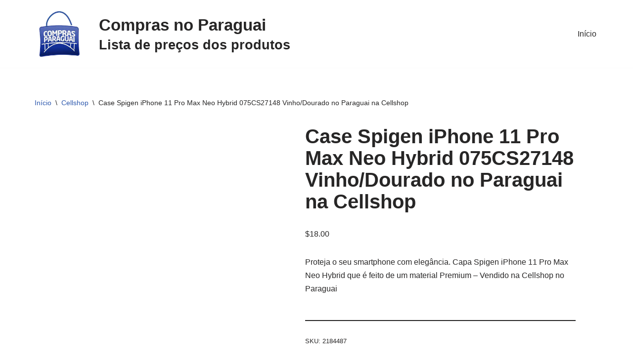

--- FILE ---
content_type: text/html; charset=UTF-8
request_url: https://www.comprasnoparaguai.tur.br/precos/case-spigen-iphone-11-pro-max-neo-hybrid-075cs27148-vinho-dourado-no-paraguai-na-cellshop/
body_size: 13171
content:
<!DOCTYPE html><html lang="pt-BR"><head><script data-no-optimize="1">var litespeed_docref=sessionStorage.getItem("litespeed_docref");litespeed_docref&&(Object.defineProperty(document,"referrer",{get:function(){return litespeed_docref}}),sessionStorage.removeItem("litespeed_docref"));</script> <meta charset="UTF-8"><meta name="viewport" content="width=device-width, initial-scale=1, minimum-scale=1"><link rel="profile" href="https://gmpg.org/xfn/11"><meta name='robots' content='index, follow, max-image-preview:large, max-snippet:-1, max-video-preview:-1' /><title>Case Spigen iPhone 11 Pro Max Neo Hybrid 075CS27148 Vinho/Dourado no Paraguai na Cellshop - Lista de preços dos produtos no Paraguai</title><link rel="canonical" href="https://www.comprasnoparaguai.tur.br/precos/case-spigen-iphone-11-pro-max-neo-hybrid-075cs27148-vinho-dourado-no-paraguai-na-cellshop/" /><meta property="og:locale" content="pt_BR" /><meta property="og:type" content="article" /><meta property="og:title" content="Case Spigen iPhone 11 Pro Max Neo Hybrid 075CS27148 Vinho/Dourado no Paraguai na Cellshop" /><meta property="og:description" content="Proteja o seu smartphone com elegância. Capa Spigen iPhone 11 Pro Max Neo Hybrid que é feito de um material Premium - Vendido na Cellshop no Paraguai" /><meta property="og:url" content="https://www.comprasnoparaguai.tur.br/precos/case-spigen-iphone-11-pro-max-neo-hybrid-075cs27148-vinho-dourado-no-paraguai-na-cellshop/" /><meta property="og:site_name" content="Lista de preços dos produtos no Paraguai" /><meta property="article:modified_time" content="2021-08-16T16:29:16+00:00" /><meta property="og:image" content="https://www.comprasnoparaguai.tur.br/wp-content/uploads/2021/08/case-spigen-iphone-11-pro-max-neo-hybrid-075cs27148-vinho-dourado.jpg" /><meta property="og:image:width" content="800" /><meta property="og:image:height" content="800" /><meta property="og:image:type" content="image/jpeg" /><meta name="twitter:card" content="summary_large_image" /><link rel='dns-prefetch' href='//www.googletagmanager.com' /><link rel='dns-prefetch' href='//pagead2.googlesyndication.com' /><link rel='dns-prefetch' href='//fundingchoicesmessages.google.com' /><link rel="alternate" type="application/rss+xml" title="Feed para Lista de preços dos produtos no Paraguai &raquo;" href="https://www.comprasnoparaguai.tur.br/feed/" /><link rel="alternate" type="application/rss+xml" title="Feed de comentários para Lista de preços dos produtos no Paraguai &raquo;" href="https://www.comprasnoparaguai.tur.br/comments/feed/" /><link rel="alternate" title="oEmbed (JSON)" type="application/json+oembed" href="https://www.comprasnoparaguai.tur.br/wp-json/oembed/1.0/embed?url=https%3A%2F%2Fwww.comprasnoparaguai.tur.br%2Fprecos%2Fcase-spigen-iphone-11-pro-max-neo-hybrid-075cs27148-vinho-dourado-no-paraguai-na-cellshop%2F" /><link rel="alternate" title="oEmbed (XML)" type="text/xml+oembed" href="https://www.comprasnoparaguai.tur.br/wp-json/oembed/1.0/embed?url=https%3A%2F%2Fwww.comprasnoparaguai.tur.br%2Fprecos%2Fcase-spigen-iphone-11-pro-max-neo-hybrid-075cs27148-vinho-dourado-no-paraguai-na-cellshop%2F&#038;format=xml" /><link data-optimized="2" rel="stylesheet" href="https://www.comprasnoparaguai.tur.br/wp-content/litespeed/css/97a95bd8e07ed21a1b1fdf5293927c35.css?ver=851bb" /> <script type="litespeed/javascript" data-src="https://www.comprasnoparaguai.tur.br/wp-includes/js/jquery/jquery.min.js" id="jquery-core-js"></script> 
 <script type="litespeed/javascript" data-src="https://www.googletagmanager.com/gtag/js?id=GT-K4CGRL2" id="google_gtagjs-js"></script> <script id="google_gtagjs-js-after" type="litespeed/javascript">window.dataLayer=window.dataLayer||[];function gtag(){dataLayer.push(arguments)}
gtag("set","linker",{"domains":["www.comprasnoparaguai.tur.br"]});gtag("js",new Date());gtag("set","developer_id.dZTNiMT",!0);gtag("config","GT-K4CGRL2")</script> <link rel="https://api.w.org/" href="https://www.comprasnoparaguai.tur.br/wp-json/" /><link rel="alternate" title="JSON" type="application/json" href="https://www.comprasnoparaguai.tur.br/wp-json/wp/v2/product/20884" /><link rel="EditURI" type="application/rsd+xml" title="RSD" href="https://www.comprasnoparaguai.tur.br/xmlrpc.php?rsd" /><link rel='shortlink' href='https://www.comprasnoparaguai.tur.br/?p=20884' /><meta name="generator" content="Site Kit by Google 1.170.0" />	<noscript><style>.woocommerce-product-gallery{ opacity: 1 !important; }</style></noscript><meta name="google-site-verification" content="6V8UFXys79Q0cp3cPKdX_939CC816jVv5tEI4tQy_hQ"><meta name="google-adsense-platform-account" content="ca-host-pub-2644536267352236"><meta name="google-adsense-platform-domain" content="sitekit.withgoogle.com"><meta name="generator" content="Elementor 3.34.2; features: additional_custom_breakpoints; settings: css_print_method-external, google_font-enabled, font_display-auto"> <script type="application/ld+json" class="saswp-schema-markup-output">[{"@context":"https:\/\/schema.org\/","@graph":[{"@context":"https:\/\/schema.org\/","@type":"SiteNavigationElement","@id":"https:\/\/www.comprasnoparaguai.tur.br\/#inicio","name":"In\u00edcio","url":"https:\/\/www.comprasnoparaguai.tur.br\/"}]},

{"@context":"https:\/\/schema.org\/","@type":"Product","@id":"https:\/\/www.comprasnoparaguai.tur.br\/precos\/case-spigen-iphone-11-pro-max-neo-hybrid-075cs27148-vinho-dourado-no-paraguai-na-cellshop\/#Product","url":"https:\/\/www.comprasnoparaguai.tur.br\/precos\/case-spigen-iphone-11-pro-max-neo-hybrid-075cs27148-vinho-dourado-no-paraguai-na-cellshop\/","name":"Case Spigen iPhone 11 Pro Max Neo Hybrid 075CS27148 Vinho\/Dourado no Paraguai na Cellshop","sku":"2184487","description":"Proteja o seu smartphone com eleg\u00e2ncia. Capa Spigen iPhone 11 Pro Max Neo Hybrid que \u00e9 feito de um material Premium - Vendido na Cellshop no Paraguai","offers":{"@type":"Offer","availability":"https:\/\/schema.org\/InStock","price":"18","priceCurrency":"USD","url":"https:\/\/www.comprasnoparaguai.tur.br\/precos\/case-spigen-iphone-11-pro-max-neo-hybrid-075cs27148-vinho-dourado-no-paraguai-na-cellshop\/","priceValidUntil":"2022-08-16T19:29:16+00:00"},"mpn":"20884","brand":{"@type":"Brand","name":"Lista de pre\u00e7os dos produtos no Paraguai"},"aggregateRating":{"@type":"AggregateRating","ratingValue":"5","reviewCount":1},"review":[{"@type":"Review","author":{"@type":"Person","name":"admin"},"datePublished":"2021-08-16T16:29:04-03:00","description":"Proteja o seu smartphone com eleg\u00e2ncia. Capa Spigen iPhone 11 Pro Max Neo Hybrid que \u00e9 feito de um material Premium - Vendido na Cellshop no Paraguai","reviewRating":{"@type":"Rating","bestRating":"5","ratingValue":"5","worstRating":"1"}}],"image":[{"@type":"ImageObject","@id":"https:\/\/www.comprasnoparaguai.tur.br\/precos\/case-spigen-iphone-11-pro-max-neo-hybrid-075cs27148-vinho-dourado-no-paraguai-na-cellshop\/#primaryimage","url":"https:\/\/www.comprasnoparaguai.tur.br\/wp-content\/uploads\/2021\/08\/case-spigen-iphone-11-pro-max-neo-hybrid-075cs27148-vinho-dourado-1200x1200.jpg","width":"1200","height":"1200","caption":"Case Spigen iPhone 11 Pro Max Neo Hybrid 075CS27148 Vinho\/Dourado"},{"@type":"ImageObject","url":"https:\/\/www.comprasnoparaguai.tur.br\/wp-content\/uploads\/2021\/08\/case-spigen-iphone-11-pro-max-neo-hybrid-075cs27148-vinho-dourado-1200x900.jpg","width":"1200","height":"900","caption":"Case Spigen iPhone 11 Pro Max Neo Hybrid 075CS27148 Vinho\/Dourado"},{"@type":"ImageObject","url":"https:\/\/www.comprasnoparaguai.tur.br\/wp-content\/uploads\/2021\/08\/case-spigen-iphone-11-pro-max-neo-hybrid-075cs27148-vinho-dourado-1200x675.jpg","width":"1200","height":"675","caption":"Case Spigen iPhone 11 Pro Max Neo Hybrid 075CS27148 Vinho\/Dourado"},{"@type":"ImageObject","url":"https:\/\/www.comprasnoparaguai.tur.br\/wp-content\/uploads\/2021\/08\/case-spigen-iphone-11-pro-max-neo-hybrid-075cs27148-vinho-dourado.jpg","width":"800","height":"800","caption":"Case Spigen iPhone 11 Pro Max Neo Hybrid 075CS27148 Vinho\/Dourado"}]}]</script>  <script type="litespeed/javascript" data-src="https://pagead2.googlesyndication.com/pagead/js/adsbygoogle.js?client=ca-pub-4638371406076350&amp;host=ca-host-pub-2644536267352236" crossorigin="anonymous"></script> </head><body  class="wp-singular product-template-default single single-product postid-20884 wp-custom-logo wp-theme-neve theme-neve woocommerce woocommerce-page woocommerce-no-js  nv-blog-grid nv-sidebar-left menu_sidebar_slide_left elementor-default elementor-kit-49807" id="neve_body"  ><div class="wrapper"><header class="header"  >
<a class="neve-skip-link show-on-focus" href="#content" >
Pular para o conteúdo		</a><div id="header-grid"  class="hfg_header site-header"><nav class="header--row header-main hide-on-mobile hide-on-tablet layout-full-contained nv-navbar header--row"
data-row-id="main" data-show-on="desktop"><div
class="header--row-inner header-main-inner"><div class="container"><div
class="row row--wrapper"
data-section="hfg_header_layout_main" ><div class="hfg-slot left"><div class="builder-item desktop-left"><div class="item--inner builder-item--logo"
data-section="title_tagline"
data-item-id="logo"><div class="site-logo">
<a class="brand" href="https://www.comprasnoparaguai.tur.br/" aria-label="Lista de preços dos produtos no Paraguai Lista de preços dos produtos no Paraguai, antes de ir as compras compare os preços das lojas no Paraguai - Lojas e Compras no Paraguai" rel="home"><img width="180" height="181" src="https://www.comprasnoparaguai.tur.br/wp-content/uploads/2021/08/logo.png" class="neve-site-logo skip-lazy" alt="" data-variant="logo" decoding="async" srcset="https://www.comprasnoparaguai.tur.br/wp-content/uploads/2021/08/logo.png 180w, https://www.comprasnoparaguai.tur.br/wp-content/uploads/2021/08/logo-150x150.png 150w, https://www.comprasnoparaguai.tur.br/wp-content/uploads/2021/08/logo-100x100.png 100w" sizes="(max-width: 180px) 100vw, 180px" /></a></div></div></div><div class="builder-item desktop-left"><div class="item--inner builder-item--custom_html"
data-section="custom_html"
data-item-id="custom_html"><div class="nv-html-content"><h1 style="margin:0"><small>Compras no Paraguai</small></h1><h2 style="margin:0"><small>Lista de preços dos produtos</small></h2></div></div></div></div><div class="hfg-slot right"><div class="builder-item has-nav"><div class="item--inner builder-item--primary-menu has_menu"
data-section="header_menu_primary"
data-item-id="primary-menu"><div class="nv-nav-wrap"><div role="navigation" class="nav-menu-primary"
aria-label="Menu primário"><ul id="nv-primary-navigation-main" class="primary-menu-ul nav-ul menu-desktop"><li id="menu-item-2243" class="menu-item menu-item-type-post_type menu-item-object-page menu-item-home current_page_parent menu-item-2243"><div class="wrap"><a href="https://www.comprasnoparaguai.tur.br/">Início</a></div></li></ul></div></div></div></div></div></div></div></div></nav><nav class="header--row header-main hide-on-desktop layout-full-contained nv-navbar header--row"
data-row-id="main" data-show-on="mobile"><div
class="header--row-inner header-main-inner"><div class="container"><div
class="row row--wrapper"
data-section="hfg_header_layout_main" ><div class="hfg-slot left"><div class="builder-item tablet-left mobile-left"><div class="item--inner builder-item--logo"
data-section="title_tagline"
data-item-id="logo"><div class="site-logo">
<a class="brand" href="https://www.comprasnoparaguai.tur.br/" aria-label="Lista de preços dos produtos no Paraguai Lista de preços dos produtos no Paraguai, antes de ir as compras compare os preços das lojas no Paraguai - Lojas e Compras no Paraguai" rel="home"><img width="180" height="181" src="https://www.comprasnoparaguai.tur.br/wp-content/uploads/2021/08/logo.png" class="neve-site-logo skip-lazy" alt="" data-variant="logo" decoding="async" srcset="https://www.comprasnoparaguai.tur.br/wp-content/uploads/2021/08/logo.png 180w, https://www.comprasnoparaguai.tur.br/wp-content/uploads/2021/08/logo-150x150.png 150w, https://www.comprasnoparaguai.tur.br/wp-content/uploads/2021/08/logo-100x100.png 100w" sizes="(max-width: 180px) 100vw, 180px" /></a></div></div></div></div><div class="hfg-slot right"><div class="builder-item tablet-left mobile-left"><div class="item--inner builder-item--nav-icon"
data-section="header_menu_icon"
data-item-id="nav-icon"><div class="menu-mobile-toggle item-button navbar-toggle-wrapper">
<button type="button" class=" navbar-toggle"
value="Menu de navegação"
aria-label="Menu de navegação "
aria-expanded="false" onclick="if('undefined' !== typeof toggleAriaClick ) { toggleAriaClick() }">
<span class="bars">
<span class="icon-bar"></span>
<span class="icon-bar"></span>
<span class="icon-bar"></span>
</span>
<span class="screen-reader-text">Menu de navegação</span>
</button></div></div></div></div></div></div></div></nav><div
id="header-menu-sidebar" class="header-menu-sidebar tcb menu-sidebar-panel slide_left hfg-pe"
data-row-id="sidebar"><div id="header-menu-sidebar-bg" class="header-menu-sidebar-bg"><div class="close-sidebar-panel navbar-toggle-wrapper">
<button type="button" class="hamburger is-active  navbar-toggle active" 					value="Menu de navegação"
aria-label="Menu de navegação "
aria-expanded="false" onclick="if('undefined' !== typeof toggleAriaClick ) { toggleAriaClick() }">
<span class="bars">
<span class="icon-bar"></span>
<span class="icon-bar"></span>
<span class="icon-bar"></span>
</span>
<span class="screen-reader-text">
Menu de navegação					</span>
</button></div><div id="header-menu-sidebar-inner" class="header-menu-sidebar-inner tcb "><div class="builder-item has-nav"><div class="item--inner builder-item--primary-menu has_menu"
data-section="header_menu_primary"
data-item-id="primary-menu"><div class="nv-nav-wrap"><div role="navigation" class="nav-menu-primary"
aria-label="Menu primário"><ul id="nv-primary-navigation-sidebar" class="primary-menu-ul nav-ul menu-mobile"><li class="menu-item menu-item-type-post_type menu-item-object-page menu-item-home current_page_parent menu-item-2243"><div class="wrap"><a href="https://www.comprasnoparaguai.tur.br/">Início</a></div></li></ul></div></div></div></div><div class="builder-item desktop-left tablet-left mobile-left"><div class="item--inner builder-item--header_search"
data-section="header_search"
data-item-id="header_search"><div class="component-wrap search-field"><div class="widget widget-search"  style="padding: 0;margin: 8px 2px;"  ><form role="search"
method="get"
class="search-form"
action="https://www.comprasnoparaguai.tur.br/">
<label>
<span class="screen-reader-text">Pesquisar por...</span>
</label>
<input type="search"
class="search-field"
aria-label="Busca"
placeholder="Pesquisar por..."
value=""
name="s"/>
<button type="submit"
class="search-submit nv-submit"
aria-label="Busca">
<span class="nv-search-icon-wrap">
<span class="nv-icon nv-search" >
<svg width="15" height="15" viewBox="0 0 1792 1792" xmlns="http://www.w3.org/2000/svg"><path d="M1216 832q0-185-131.5-316.5t-316.5-131.5-316.5 131.5-131.5 316.5 131.5 316.5 316.5 131.5 316.5-131.5 131.5-316.5zm512 832q0 52-38 90t-90 38q-54 0-90-38l-343-342q-179 124-399 124-143 0-273.5-55.5t-225-150-150-225-55.5-273.5 55.5-273.5 150-225 225-150 273.5-55.5 273.5 55.5 225 150 150 225 55.5 273.5q0 220-124 399l343 343q37 37 37 90z" /></svg>
</span>			</span>
</button></form></div></div></div></div></div></div></div><div class="header-menu-sidebar-overlay hfg-ov hfg-pe" onclick="if('undefined' !== typeof toggleAriaClick ) { toggleAriaClick() }"></div></div></header><main id="content" class="neve-main"><div class="container shop-container"><div class="row"><div class="nv-sidebar-wrap col-sm-12 nv-left shop-sidebar hide" ><div class="sidebar-header"><a href="#" class="nv-sidebar-toggle in-sidebar button-secondary secondary-default" >Fechar</a></div><aside id="secondary" role="complementary"><div id="block-7" class="widget widget_block"><div data-block-name="woocommerce/product-search" data-form-id="wc-block-product-search-0" class="wc-block-product-search wp-block-woocommerce-product-search"><form role="search" method="get" action="https://www.comprasnoparaguai.tur.br/"><label for="wc-block-search__input-1" class="wc-block-product-search__label">Pesquisa</label><div class="wc-block-product-search__fields">
<input type="search" id="wc-block-search__input-1" class="wc-block-product-search__field" placeholder="Pesquisar produtos..." name="s" /><button type="submit" class="wc-block-product-search__button" aria-label="Pesquisa">
<svg aria-hidden="true" role="img" focusable="false" class="dashicon dashicons-arrow-right-alt2" xmlns="http://www.w3.org/2000/svg" width="20" height="20" viewBox="0 0 20 20">
<path d="M6 15l5-5-5-5 1-2 7 7-7 7z" />
</svg>
</button>
<input type="hidden" name="post_type" value="product" /></div></form></div></div><div id="woocommerce_product_tag_cloud-2" class="widget woocommerce widget_product_tag_cloud"><p class="widget-title">Marcas do Paraguai</p><div class="tagcloud"><a href="https://www.comprasnoparaguai.tur.br/produto-tag/5-11/" class="tag-cloud-link tag-link-161 tag-link-position-1" style="font-size: 8.6021505376344pt;" aria-label="5.11 (167 produtos)">5.11</a>
<a href="https://www.comprasnoparaguai.tur.br/produto-tag/adidas/" class="tag-cloud-link tag-link-62 tag-link-position-2" style="font-size: 11.763440860215pt;" aria-label="ADIDAS (277 produtos)">ADIDAS</a>
<a href="https://www.comprasnoparaguai.tur.br/produto-tag/apple/" class="tag-cloud-link tag-link-17 tag-link-position-3" style="font-size: 13.870967741935pt;" aria-label="APPLE (376 produtos)">APPLE</a>
<a href="https://www.comprasnoparaguai.tur.br/produto-tag/buba/" class="tag-cloud-link tag-link-876 tag-link-position-4" style="font-size: 11.913978494624pt;" aria-label="BUBA (282 produtos)">BUBA</a>
<a href="https://www.comprasnoparaguai.tur.br/produto-tag/calvin-klein/" class="tag-cloud-link tag-link-198 tag-link-position-5" style="font-size: 13.720430107527pt;" aria-label="CALVIN KLEIN (372 produtos)">CALVIN KLEIN</a>
<a href="https://www.comprasnoparaguai.tur.br/produto-tag/camelbak/" class="tag-cloud-link tag-link-53 tag-link-position-6" style="font-size: 8.6021505376344pt;" aria-label="CAMELBAK (168 produtos)">CAMELBAK</a>
<a href="https://www.comprasnoparaguai.tur.br/produto-tag/carters/" class="tag-cloud-link tag-link-145 tag-link-position-7" style="font-size: 10.258064516129pt;" aria-label="CARTERS (219 produtos)">CARTERS</a>
<a href="https://www.comprasnoparaguai.tur.br/produto-tag/corsair/" class="tag-cloud-link tag-link-466 tag-link-position-8" style="font-size: 9.9569892473118pt;" aria-label="CORSAIR (207 produtos)">CORSAIR</a>
<a href="https://www.comprasnoparaguai.tur.br/produto-tag/daniel-klein/" class="tag-cloud-link tag-link-381 tag-link-position-9" style="font-size: 8.752688172043pt;" aria-label="DANIEL KLEIN (173 produtos)">DANIEL KLEIN</a>
<a href="https://www.comprasnoparaguai.tur.br/produto-tag/elg/" class="tag-cloud-link tag-link-107 tag-link-position-10" style="font-size: 13.268817204301pt;" aria-label="ELG (347 produtos)">ELG</a>
<a href="https://www.comprasnoparaguai.tur.br/produto-tag/emporio-armani/" class="tag-cloud-link tag-link-96 tag-link-position-11" style="font-size: 9.2043010752688pt;" aria-label="EMPORIO ARMANI (186 produtos)">EMPORIO ARMANI</a>
<a href="https://www.comprasnoparaguai.tur.br/produto-tag/emporio-armani-ea7/" class="tag-cloud-link tag-link-236 tag-link-position-12" style="font-size: 8.3010752688172pt;" aria-label="EMPORIO ARMANI EA7 (160 produtos)">EMPORIO ARMANI EA7</a>
<a href="https://www.comprasnoparaguai.tur.br/produto-tag/funko/" class="tag-cloud-link tag-link-23 tag-link-position-13" style="font-size: 22pt;" aria-label="FUNKO (1.327 produtos)">FUNKO</a>
<a href="https://www.comprasnoparaguai.tur.br/produto-tag/guess/" class="tag-cloud-link tag-link-237 tag-link-position-14" style="font-size: 8pt;" aria-label="GUESS (154 produtos)">GUESS</a>
<a href="https://www.comprasnoparaguai.tur.br/produto-tag/hasbro/" class="tag-cloud-link tag-link-28 tag-link-position-15" style="font-size: 10.559139784946pt;" aria-label="HASBRO (229 produtos)">HASBRO</a>
<a href="https://www.comprasnoparaguai.tur.br/produto-tag/hp/" class="tag-cloud-link tag-link-326 tag-link-position-16" style="font-size: 9.8064516129032pt;" aria-label="HP (202 produtos)">HP</a>
<a href="https://www.comprasnoparaguai.tur.br/produto-tag/jbl/" class="tag-cloud-link tag-link-98 tag-link-position-17" style="font-size: 8.9032258064516pt;" aria-label="JBL (177 produtos)">JBL</a>
<a href="https://www.comprasnoparaguai.tur.br/produto-tag/kipling/" class="tag-cloud-link tag-link-234 tag-link-position-18" style="font-size: 8pt;" aria-label="KIPLING (155 produtos)">KIPLING</a>
<a href="https://www.comprasnoparaguai.tur.br/produto-tag/klin/" class="tag-cloud-link tag-link-948 tag-link-position-19" style="font-size: 8.3010752688172pt;" aria-label="KLIN (161 produtos)">KLIN</a>
<a href="https://www.comprasnoparaguai.tur.br/produto-tag/marine-sports/" class="tag-cloud-link tag-link-84 tag-link-position-20" style="font-size: 11.913978494624pt;" aria-label="MARINE SPORTS (284 produtos)">MARINE SPORTS</a>
<a href="https://www.comprasnoparaguai.tur.br/produto-tag/mattel/" class="tag-cloud-link tag-link-169 tag-link-position-21" style="font-size: 8.6021505376344pt;" aria-label="MATTEL (169 produtos)">MATTEL</a>
<a href="https://www.comprasnoparaguai.tur.br/produto-tag/microsoft/" class="tag-cloud-link tag-link-48 tag-link-position-22" style="font-size: 8.9032258064516pt;" aria-label="MICROSOFT (177 produtos)">MICROSOFT</a>
<a href="https://www.comprasnoparaguai.tur.br/produto-tag/mondial/" class="tag-cloud-link tag-link-113 tag-link-position-23" style="font-size: 14.924731182796pt;" aria-label="MONDIAL (441 produtos)">MONDIAL</a>
<a href="https://www.comprasnoparaguai.tur.br/produto-tag/munich-sports/" class="tag-cloud-link tag-link-430 tag-link-position-24" style="font-size: 8.9032258064516pt;" aria-label="MUNICH SPORTS (176 produtos)">MUNICH SPORTS</a>
<a href="https://www.comprasnoparaguai.tur.br/produto-tag/nike/" class="tag-cloud-link tag-link-67 tag-link-position-25" style="font-size: 13.41935483871pt;" aria-label="NIKE (351 produtos)">NIKE</a>
<a href="https://www.comprasnoparaguai.tur.br/produto-tag/on-running/" class="tag-cloud-link tag-link-68 tag-link-position-26" style="font-size: 13.268817204301pt;" aria-label="ON RUNNING (348 produtos)">ON RUNNING</a>
<a href="https://www.comprasnoparaguai.tur.br/produto-tag/orchestra/" class="tag-cloud-link tag-link-69 tag-link-position-27" style="font-size: 21.397849462366pt;" aria-label="ORCHESTRA (1.192 produtos)">ORCHESTRA</a>
<a href="https://www.comprasnoparaguai.tur.br/produto-tag/oshkosh/" class="tag-cloud-link tag-link-215 tag-link-position-28" style="font-size: 9.9569892473118pt;" aria-label="OSHKOSH (210 produtos)">OSHKOSH</a>
<a href="https://www.comprasnoparaguai.tur.br/produto-tag/pawise/" class="tag-cloud-link tag-link-879 tag-link-position-29" style="font-size: 13.118279569892pt;" aria-label="PAWISE (339 produtos)">PAWISE</a>
<a href="https://www.comprasnoparaguai.tur.br/produto-tag/pioneer-tackle/" class="tag-cloud-link tag-link-375 tag-link-position-30" style="font-size: 9.2043010752688pt;" aria-label="PIONEER TACKLE (185 produtos)">PIONEER TACKLE</a>
<a href="https://www.comprasnoparaguai.tur.br/produto-tag/puma/" class="tag-cloud-link tag-link-258 tag-link-position-31" style="font-size: 8.1505376344086pt;" aria-label="PUMA (159 produtos)">PUMA</a>
<a href="https://www.comprasnoparaguai.tur.br/produto-tag/quanta/" class="tag-cloud-link tag-link-35 tag-link-position-32" style="font-size: 14.322580645161pt;" aria-label="QUANTA (406 produtos)">QUANTA</a>
<a href="https://www.comprasnoparaguai.tur.br/produto-tag/quantum/" class="tag-cloud-link tag-link-376 tag-link-position-33" style="font-size: 9.505376344086pt;" aria-label="QUANTUM (196 produtos)">QUANTUM</a>
<a href="https://www.comprasnoparaguai.tur.br/produto-tag/redragon/" class="tag-cloud-link tag-link-50 tag-link-position-34" style="font-size: 9.9569892473118pt;" aria-label="REDRAGON (208 produtos)">REDRAGON</a>
<a href="https://www.comprasnoparaguai.tur.br/produto-tag/replay/" class="tag-cloud-link tag-link-216 tag-link-position-35" style="font-size: 13.569892473118pt;" aria-label="REPLAY (360 produtos)">REPLAY</a>
<a href="https://www.comprasnoparaguai.tur.br/produto-tag/revlon/" class="tag-cloud-link tag-link-92 tag-link-position-36" style="font-size: 9.9569892473118pt;" aria-label="REVLON (210 produtos)">REVLON</a>
<a href="https://www.comprasnoparaguai.tur.br/produto-tag/satechi/" class="tag-cloud-link tag-link-51 tag-link-position-37" style="font-size: 9.0537634408602pt;" aria-label="SATECHI (183 produtos)">SATECHI</a>
<a href="https://www.comprasnoparaguai.tur.br/produto-tag/satellite/" class="tag-cloud-link tag-link-36 tag-link-position-38" style="font-size: 13.118279569892pt;" aria-label="SATELLITE (336 produtos)">SATELLITE</a>
<a href="https://www.comprasnoparaguai.tur.br/produto-tag/shimano/" class="tag-cloud-link tag-link-117 tag-link-position-39" style="font-size: 8.1505376344086pt;" aria-label="SHIMANO (157 produtos)">SHIMANO</a>
<a href="https://www.comprasnoparaguai.tur.br/produto-tag/skechers/" class="tag-cloud-link tag-link-71 tag-link-position-40" style="font-size: 14.172043010753pt;" aria-label="SKECHERS (393 produtos)">SKECHERS</a>
<a href="https://www.comprasnoparaguai.tur.br/produto-tag/snake/" class="tag-cloud-link tag-link-109 tag-link-position-41" style="font-size: 14.774193548387pt;" aria-label="SNAKE (436 produtos)">SNAKE</a>
<a href="https://www.comprasnoparaguai.tur.br/produto-tag/stabilo/" class="tag-cloud-link tag-link-349 tag-link-position-42" style="font-size: 9.2043010752688pt;" aria-label="STABILO (186 produtos)">STABILO</a>
<a href="https://www.comprasnoparaguai.tur.br/produto-tag/tommy-hilfiger/" class="tag-cloud-link tag-link-18 tag-link-position-43" style="font-size: 20.94623655914pt;" aria-label="TOMMY HILFIGER (1.133 produtos)">TOMMY HILFIGER</a>
<a href="https://www.comprasnoparaguai.tur.br/produto-tag/under-armour/" class="tag-cloud-link tag-link-72 tag-link-position-44" style="font-size: 11.612903225806pt;" aria-label="UNDER ARMOUR (271 produtos)">UNDER ARMOUR</a>
<a href="https://www.comprasnoparaguai.tur.br/produto-tag/union-pacific/" class="tag-cloud-link tag-link-767 tag-link-position-45" style="font-size: 14.322580645161pt;" aria-label="UNION PACIFIC (406 produtos)">UNION PACIFIC</a></div></div></aside></div><div class="nv-index-posts nv-shop col"><div class="nv-bc-count-wrap"><nav class="woocommerce-breadcrumb" aria-label="Breadcrumb"><a href="https://www.comprasnoparaguai.tur.br">Início</a><span class="nv-breadcrumb-delimiter">\</span><a href="https://www.comprasnoparaguai.tur.br/categoria-produto/cellshop/">Cellshop</a><span class="nv-breadcrumb-delimiter">\</span>Case Spigen iPhone 11 Pro Max Neo Hybrid 075CS27148 Vinho/Dourado no Paraguai na Cellshop</nav></div><div class="woocommerce-notices-wrapper"></div><div id="product-20884" class="product type-product post-20884 status-publish first instock product_cat-cellshop has-post-thumbnail purchasable product-type-simple"><div class="nv-single-product-top"><div class="woocommerce-product-gallery woocommerce-product-gallery--with-images woocommerce-product-gallery--columns-4 images" data-columns="4" style="opacity: 0; transition: opacity .25s ease-in-out;"><div class="woocommerce-product-gallery__wrapper"><div data-thumb="https://www.comprasnoparaguai.tur.br/wp-content/uploads/2021/08/case-spigen-iphone-11-pro-max-neo-hybrid-075cs27148-vinho-dourado-100x100.jpg.webp" data-thumb-alt="Case Spigen iPhone 11 Pro Max Neo Hybrid 075CS27148 Vinho/Dourado" data-thumb-srcset="https://www.comprasnoparaguai.tur.br/wp-content/uploads/2021/08/case-spigen-iphone-11-pro-max-neo-hybrid-075cs27148-vinho-dourado-100x100.jpg.webp 100w, https://www.comprasnoparaguai.tur.br/wp-content/uploads/2021/08/case-spigen-iphone-11-pro-max-neo-hybrid-075cs27148-vinho-dourado-300x300.jpg.webp 300w, https://www.comprasnoparaguai.tur.br/wp-content/uploads/2021/08/case-spigen-iphone-11-pro-max-neo-hybrid-075cs27148-vinho-dourado-150x150.jpg.webp 150w, https://www.comprasnoparaguai.tur.br/wp-content/uploads/2021/08/case-spigen-iphone-11-pro-max-neo-hybrid-075cs27148-vinho-dourado-768x768.jpg.webp 768w, https://www.comprasnoparaguai.tur.br/wp-content/uploads/2021/08/case-spigen-iphone-11-pro-max-neo-hybrid-075cs27148-vinho-dourado-600x600.jpg.webp 600w, https://www.comprasnoparaguai.tur.br/wp-content/uploads/2021/08/case-spigen-iphone-11-pro-max-neo-hybrid-075cs27148-vinho-dourado.jpg 800w"  data-thumb-sizes="(max-width: 100px) 100vw, 100px" class="woocommerce-product-gallery__image"><a href="https://www.comprasnoparaguai.tur.br/wp-content/uploads/2021/08/case-spigen-iphone-11-pro-max-neo-hybrid-075cs27148-vinho-dourado.jpg"><img fetchpriority="high" width="600" height="600" src="https://www.comprasnoparaguai.tur.br/wp-content/uploads/2021/08/case-spigen-iphone-11-pro-max-neo-hybrid-075cs27148-vinho-dourado-600x600.jpg.webp" class="wp-post-image" alt="Case Spigen iPhone 11 Pro Max Neo Hybrid 075CS27148 Vinho/Dourado" data-caption="Case Spigen iPhone 11 Pro Max Neo Hybrid 075CS27148 Vinho/Dourado" data-src="https://www.comprasnoparaguai.tur.br/wp-content/uploads/2021/08/case-spigen-iphone-11-pro-max-neo-hybrid-075cs27148-vinho-dourado.jpg" data-large_image="https://www.comprasnoparaguai.tur.br/wp-content/uploads/2021/08/case-spigen-iphone-11-pro-max-neo-hybrid-075cs27148-vinho-dourado.jpg" data-large_image_width="800" data-large_image_height="800" decoding="async" srcset="https://www.comprasnoparaguai.tur.br/wp-content/uploads/2021/08/case-spigen-iphone-11-pro-max-neo-hybrid-075cs27148-vinho-dourado-600x600.jpg.webp 600w, https://www.comprasnoparaguai.tur.br/wp-content/uploads/2021/08/case-spigen-iphone-11-pro-max-neo-hybrid-075cs27148-vinho-dourado-300x300.jpg.webp 300w, https://www.comprasnoparaguai.tur.br/wp-content/uploads/2021/08/case-spigen-iphone-11-pro-max-neo-hybrid-075cs27148-vinho-dourado-150x150.jpg.webp 150w, https://www.comprasnoparaguai.tur.br/wp-content/uploads/2021/08/case-spigen-iphone-11-pro-max-neo-hybrid-075cs27148-vinho-dourado-768x768.jpg.webp 768w, https://www.comprasnoparaguai.tur.br/wp-content/uploads/2021/08/case-spigen-iphone-11-pro-max-neo-hybrid-075cs27148-vinho-dourado-100x100.jpg.webp 100w, https://www.comprasnoparaguai.tur.br/wp-content/uploads/2021/08/case-spigen-iphone-11-pro-max-neo-hybrid-075cs27148-vinho-dourado.jpg 800w" sizes="(max-width: 600px) 100vw, 600px" /></a></div></div></div><div class="summary entry-summary"><h1 class="product_title entry-title">Case Spigen iPhone 11 Pro Max Neo Hybrid 075CS27148 Vinho/Dourado no Paraguai na Cellshop</h1><p class="price"><span class="woocommerce-Price-amount amount"><bdi><span class="woocommerce-Price-currencySymbol">&#36;</span>18.00</bdi></span></p><div class="woocommerce-product-details__short-description"><p>Proteja o seu smartphone com elegância. Capa Spigen iPhone 11 Pro Max Neo Hybrid que é feito de um material Premium &#8211; Vendido na Cellshop no Paraguai</p></div><form class="cart" action="https://www.comprasnoparaguai.tur.br/precos/case-spigen-iphone-11-pro-max-neo-hybrid-075cs27148-vinho-dourado-no-paraguai-na-cellshop/" method="post" enctype='multipart/form-data'><div class="quantity">
<label class="screen-reader-text" for="quantity_69714b89d5c56">Case Spigen iPhone 11 Pro Max Neo Hybrid 075CS27148 Vinho/Dourado no Paraguai na Cellshop quantidade</label>
<input
type="number"
id="quantity_69714b89d5c56"
class="input-text qty text"
name="quantity"
value="1"
aria-label="Quantidade de produto"
min="1"
step="1"
placeholder=""
inputmode="numeric"
autocomplete="off"
/></div><button type="submit" name="add-to-cart" value="20884" class="single_add_to_cart_button button alt">Adicionar ao carrinho</button></form><div class="product_meta">
<span class="sku_wrapper">SKU: <span class="sku">2184487</span></span>
<span class="posted_in">Categoria: <a href="https://www.comprasnoparaguai.tur.br/categoria-produto/cellshop/" rel="tag">Cellshop</a></span></div></div></div><div class="woocommerce-tabs wc-tabs-wrapper"><ul class="tabs wc-tabs" role="tablist"><li role="presentation" class="description_tab" id="tab-title-description">
<a href="#tab-description" role="tab" aria-controls="tab-description">
Descrição					</a></li></ul><div class="woocommerce-Tabs-panel woocommerce-Tabs-panel--description panel entry-content wc-tab" id="tab-description" role="tabpanel" aria-labelledby="tab-title-description"><p>Proteja o seu smartphone com elegância. Capa Spigen iPhone 11 Pro Max Neo Hybrid que é feito de um material Premium</p><p>Este produto é vendido e entregue pela Cellshop no Paraguai</p><p>Marca:<br />
Ref.: 2184487</p><p><a href="https://www.cellshop.com/index.php?id_product=2184487&#038;controller=product" target="_blank" rel="noopener">Veja o produto no site da loja</a></p></div></div><section class="related products"><h2>Produtos relacionados</h2><ul class="products columns-4"><li class="product type-product post-33 status-publish first instock product_cat-cellshop product_tag-apple has-post-thumbnail purchasable product-type-simple"><div class="nv-card-content-wrapper"><a href="https://www.comprasnoparaguai.tur.br/precos/apple-adaptador-mini-displayport-para-dual-link-dvi-mb571be-a-no-paraguai-na-cellshop/" class="woocommerce-LoopProduct-link woocommerce-loop-product__link"><div class="sp-product-image "><div class="img-wrap"><img data-lazyloaded="1" src="[data-uri]" width="300" height="300" data-src="https://www.comprasnoparaguai.tur.br/wp-content/uploads/2021/08/apple-adaptador-mini-displayport-para-dual-link-dvi-mb571be-a-300x300.jpg.webp" class="attachment-woocommerce_thumbnail size-woocommerce_thumbnail" alt="Apple Adaptador Mini DisplayPort para Dual-Link DVI MB571BE/A" decoding="async" data-srcset="https://www.comprasnoparaguai.tur.br/wp-content/uploads/2021/08/apple-adaptador-mini-displayport-para-dual-link-dvi-mb571be-a-300x300.jpg.webp 300w, https://www.comprasnoparaguai.tur.br/wp-content/uploads/2021/08/apple-adaptador-mini-displayport-para-dual-link-dvi-mb571be-a-150x150.jpg.webp 150w, https://www.comprasnoparaguai.tur.br/wp-content/uploads/2021/08/apple-adaptador-mini-displayport-para-dual-link-dvi-mb571be-a-768x768.jpg.webp 768w, https://www.comprasnoparaguai.tur.br/wp-content/uploads/2021/08/apple-adaptador-mini-displayport-para-dual-link-dvi-mb571be-a-600x600.jpg.webp 600w, https://www.comprasnoparaguai.tur.br/wp-content/uploads/2021/08/apple-adaptador-mini-displayport-para-dual-link-dvi-mb571be-a-100x100.jpg.webp 100w, https://www.comprasnoparaguai.tur.br/wp-content/uploads/2021/08/apple-adaptador-mini-displayport-para-dual-link-dvi-mb571be-a.jpg.webp 800w" data-sizes="(max-width: 300px) 100vw, 300px" /></div></div><h2 class="woocommerce-loop-product__title">Apple Adaptador Mini DisplayPort para Dual-Link DVI MB571BE/A no Paraguai na Cellshop</h2>
<span class="price"><span class="woocommerce-Price-amount amount"><bdi><span class="woocommerce-Price-currencySymbol">&#36;</span>97.00</bdi></span></span>
</a></div></li><li class="product type-product post-28 status-publish instock product_cat-cellshop product_tag-apple has-post-thumbnail purchasable product-type-simple"><div class="nv-card-content-wrapper"><a href="https://www.comprasnoparaguai.tur.br/precos/apple-adaptador-hdmi-para-dvi-mjvu2am-a-no-paraguai-na-cellshop/" class="woocommerce-LoopProduct-link woocommerce-loop-product__link"><div class="sp-product-image "><div class="img-wrap"><img data-lazyloaded="1" src="[data-uri]" width="300" height="300" data-src="https://www.comprasnoparaguai.tur.br/wp-content/uploads/2021/08/apple-adaptador-hdmi-para-dvi-mjvu2am-a-300x300.jpg.webp" class="attachment-woocommerce_thumbnail size-woocommerce_thumbnail" alt="Apple Adaptador HDMI para DVI MJVU2AM/A" decoding="async" data-srcset="https://www.comprasnoparaguai.tur.br/wp-content/uploads/2021/08/apple-adaptador-hdmi-para-dvi-mjvu2am-a-300x300.jpg.webp 300w, https://www.comprasnoparaguai.tur.br/wp-content/uploads/2021/08/apple-adaptador-hdmi-para-dvi-mjvu2am-a-150x150.jpg.webp 150w, https://www.comprasnoparaguai.tur.br/wp-content/uploads/2021/08/apple-adaptador-hdmi-para-dvi-mjvu2am-a-768x768.jpg.webp 768w, https://www.comprasnoparaguai.tur.br/wp-content/uploads/2021/08/apple-adaptador-hdmi-para-dvi-mjvu2am-a-600x600.jpg.webp 600w, https://www.comprasnoparaguai.tur.br/wp-content/uploads/2021/08/apple-adaptador-hdmi-para-dvi-mjvu2am-a-100x100.jpg.webp 100w, https://www.comprasnoparaguai.tur.br/wp-content/uploads/2021/08/apple-adaptador-hdmi-para-dvi-mjvu2am-a.jpg.webp 800w" data-sizes="(max-width: 300px) 100vw, 300px" /></div></div><h2 class="woocommerce-loop-product__title">Apple Adaptador HDMI para DVI MJVU2AM/A no Paraguai na Cellshop</h2>
<span class="price"><span class="woocommerce-Price-amount amount"><bdi><span class="woocommerce-Price-currencySymbol">&#36;</span>33.00</bdi></span></span>
</a></div></li><li class="product type-product post-31 status-publish instock product_cat-cellshop product_tag-apple has-post-thumbnail purchasable product-type-simple"><div class="nv-card-content-wrapper"><a href="https://www.comprasnoparaguai.tur.br/precos/apple-adaptador-kit-de-viagem-world-travel-md837ama-no-paraguai-na-cellshop/" class="woocommerce-LoopProduct-link woocommerce-loop-product__link"><div class="sp-product-image "><div class="img-wrap"><img data-lazyloaded="1" src="[data-uri]" width="300" height="300" data-src="https://www.comprasnoparaguai.tur.br/wp-content/uploads/2021/08/apple-adaptador-kit-de-viagem-world-travel-md837ama-300x300.jpg.webp" class="attachment-woocommerce_thumbnail size-woocommerce_thumbnail" alt="Apple Adaptador Kit de viagem (World Travel) MD837AMA" decoding="async" data-srcset="https://www.comprasnoparaguai.tur.br/wp-content/uploads/2021/08/apple-adaptador-kit-de-viagem-world-travel-md837ama-300x300.jpg.webp 300w, https://www.comprasnoparaguai.tur.br/wp-content/uploads/2021/08/apple-adaptador-kit-de-viagem-world-travel-md837ama-150x150.jpg.webp 150w, https://www.comprasnoparaguai.tur.br/wp-content/uploads/2021/08/apple-adaptador-kit-de-viagem-world-travel-md837ama-768x768.jpg.webp 768w, https://www.comprasnoparaguai.tur.br/wp-content/uploads/2021/08/apple-adaptador-kit-de-viagem-world-travel-md837ama-600x600.jpg.webp 600w, https://www.comprasnoparaguai.tur.br/wp-content/uploads/2021/08/apple-adaptador-kit-de-viagem-world-travel-md837ama-100x100.jpg.webp 100w, https://www.comprasnoparaguai.tur.br/wp-content/uploads/2021/08/apple-adaptador-kit-de-viagem-world-travel-md837ama.jpg.webp 800w" data-sizes="(max-width: 300px) 100vw, 300px" /></div></div><h2 class="woocommerce-loop-product__title">Apple Adaptador Kit de viagem (World Travel) MD837AMA no Paraguai na Cellshop</h2>
<span class="price"><span class="woocommerce-Price-amount amount"><bdi><span class="woocommerce-Price-currencySymbol">&#36;</span>35.00</bdi></span></span>
</a></div></li><li class="product type-product post-22 status-publish last instock product_cat-cellshop product_tag-tommy-hilfiger has-post-thumbnail purchasable product-type-simple"><div class="nv-card-content-wrapper"><a href="https://www.comprasnoparaguai.tur.br/precos/alpargata-tommy-hilfiger-fm0fm01906-601-masculino-no-paraguai-na-cellshop/" class="woocommerce-LoopProduct-link woocommerce-loop-product__link"><div class="sp-product-image "><div class="img-wrap"><img data-lazyloaded="1" src="[data-uri]" width="300" height="300" data-src="https://www.comprasnoparaguai.tur.br/wp-content/uploads/2021/08/alpargata-tommy-hilfiger-fm0fm01906-601-masculino-300x300.jpg.webp" class="attachment-woocommerce_thumbnail size-woocommerce_thumbnail" alt="Alpargata Tommy Hilfiger FM0FM01906 601 - Masculino" decoding="async" data-srcset="https://www.comprasnoparaguai.tur.br/wp-content/uploads/2021/08/alpargata-tommy-hilfiger-fm0fm01906-601-masculino-300x300.jpg.webp 300w, https://www.comprasnoparaguai.tur.br/wp-content/uploads/2021/08/alpargata-tommy-hilfiger-fm0fm01906-601-masculino-150x150.jpg.webp 150w, https://www.comprasnoparaguai.tur.br/wp-content/uploads/2021/08/alpargata-tommy-hilfiger-fm0fm01906-601-masculino-768x768.jpg.webp 768w, https://www.comprasnoparaguai.tur.br/wp-content/uploads/2021/08/alpargata-tommy-hilfiger-fm0fm01906-601-masculino-600x600.jpg.webp 600w, https://www.comprasnoparaguai.tur.br/wp-content/uploads/2021/08/alpargata-tommy-hilfiger-fm0fm01906-601-masculino-100x100.jpg.webp 100w, https://www.comprasnoparaguai.tur.br/wp-content/uploads/2021/08/alpargata-tommy-hilfiger-fm0fm01906-601-masculino.jpg.webp 800w" data-sizes="(max-width: 300px) 100vw, 300px" /></div></div><h2 class="woocommerce-loop-product__title">Alpargata Tommy Hilfiger FM0FM01906 601 &#8211; Masculino no Paraguai na Cellshop</h2>
<span class="price"><span class="woocommerce-Price-amount amount"><bdi><span class="woocommerce-Price-currencySymbol">&#36;</span>144.00</bdi></span></span>
</a></div></li></ul></section></div></div></div></div></main><button tabindex="0" id="scroll-to-top" class="scroll-to-top scroll-to-top-right  scroll-show-mobile icon" aria-label="Voltar ao topo"><svg class="scroll-to-top-icon" aria-hidden="true" role="img" xmlns="http://www.w3.org/2000/svg" width="15" height="15" viewBox="0 0 15 15"><rect width="15" height="15" fill="none"/><path fill="currentColor" d="M2,8.48l-.65-.65a.71.71,0,0,1,0-1L7,1.14a.72.72,0,0,1,1,0l5.69,5.7a.71.71,0,0,1,0,1L13,8.48a.71.71,0,0,1-1,0L8.67,4.94v8.42a.7.7,0,0,1-.7.7H7a.7.7,0,0,1-.7-.7V4.94L3,8.47a.7.7,0,0,1-1,0Z"/></svg></button><footer class="site-footer" id="site-footer"  ><div class="hfg_footer"><div class="footer--row footer-main hide-on-mobile hide-on-tablet layout-full-contained"
id="cb-row--footer-desktop-main"
data-row-id="main" data-show-on="desktop"><div
class="footer--row-inner footer-main-inner footer-content-wrap"><div class="container"><div
class="hfg-grid nv-footer-content hfg-grid-main row--wrapper row "
data-section="hfg_footer_layout_main" ><div class="hfg-slot left"><div class="builder-item desktop-left tablet-left mobile-left"><div class="item--inner builder-item--footer-menu has_menu"
data-section="footer_menu_primary"
data-item-id="footer-menu"><div class="component-wrap"><div role="navigation" class="nav-menu-footer"
aria-label="Menu de rodapé"><ul id="footer-menu" class="footer-menu nav-ul"><li class="menu-item menu-item-type-post_type menu-item-object-page menu-item-home current_page_parent menu-item-2243"><div class="wrap"><a href="https://www.comprasnoparaguai.tur.br/">Início</a></div></li></ul></div></div></div></div></div><div class="hfg-slot c-left"></div><div class="hfg-slot center"></div></div></div></div></div><div class="footer--row footer-bottom hide-on-mobile hide-on-tablet layout-full-contained"
id="cb-row--footer-desktop-bottom"
data-row-id="bottom" data-show-on="desktop"><div
class="footer--row-inner footer-bottom-inner footer-content-wrap"><div class="container"><div
class="hfg-grid nv-footer-content hfg-grid-bottom row--wrapper row "
data-section="hfg_footer_layout_bottom" ><div class="hfg-slot left"><div class="builder-item cr"><div class="item--inner"><div class="component-wrap"><div><p><a href="https://www.bitstorm.com.br" rel="follow">Desenvolvido por BitStorm</a></p></div></div></div></div></div></div></div></div></div><div class="footer--row footer-main hide-on-desktop layout-full-contained"
id="cb-row--footer-mobile-main"
data-row-id="main" data-show-on="mobile"><div
class="footer--row-inner footer-main-inner footer-content-wrap"><div class="container"><div
class="hfg-grid nv-footer-content hfg-grid-main row--wrapper row "
data-section="hfg_footer_layout_main" ><div class="hfg-slot left"><div class="builder-item desktop-left tablet-left mobile-left"><div class="item--inner builder-item--footer-menu has_menu"
data-section="footer_menu_primary"
data-item-id="footer-menu"><div class="component-wrap"><div role="navigation" class="nav-menu-footer"
aria-label="Menu de rodapé"><ul id="footer-menu" class="footer-menu nav-ul"><li class="menu-item menu-item-type-post_type menu-item-object-page menu-item-home current_page_parent menu-item-2243"><div class="wrap"><a href="https://www.comprasnoparaguai.tur.br/">Início</a></div></li></ul></div></div></div></div></div><div class="hfg-slot c-left"></div><div class="hfg-slot center"></div></div></div></div></div><div class="footer--row footer-bottom hide-on-desktop layout-full-contained"
id="cb-row--footer-mobile-bottom"
data-row-id="bottom" data-show-on="mobile"><div
class="footer--row-inner footer-bottom-inner footer-content-wrap"><div class="container"><div
class="hfg-grid nv-footer-content hfg-grid-bottom row--wrapper row "
data-section="hfg_footer_layout_bottom" ><div class="hfg-slot left"><div class="builder-item cr"><div class="item--inner"><div class="component-wrap"><div><p><a href="https://www.bitstorm.com.br" rel="follow">Desenvolvido por BitStorm</a></p></div></div></div></div></div></div></div></div></div></div></footer></div> <script type="speculationrules">{"prefetch":[{"source":"document","where":{"and":[{"href_matches":"/*"},{"not":{"href_matches":["/wp-*.php","/wp-admin/*","/wp-content/uploads/*","/wp-content/*","/wp-content/plugins/*","/wp-content/themes/neve/*","/*\\?(.+)"]}},{"not":{"selector_matches":"a[rel~=\"nofollow\"]"}},{"not":{"selector_matches":".no-prefetch, .no-prefetch a"}}]},"eagerness":"conservative"}]}</script> <div id="photoswipe-fullscreen-dialog" class="pswp" tabindex="-1" role="dialog" aria-modal="true" aria-hidden="true" aria-label="Full screen image"><div class="pswp__bg"></div><div class="pswp__scroll-wrap"><div class="pswp__container"><div class="pswp__item"></div><div class="pswp__item"></div><div class="pswp__item"></div></div><div class="pswp__ui pswp__ui--hidden"><div class="pswp__top-bar"><div class="pswp__counter"></div>
<button class="pswp__button pswp__button--zoom" aria-label="Ampliar/reduzir (zoom)"></button>
<button class="pswp__button pswp__button--fs" aria-label="Expandir tela"></button>
<button class="pswp__button pswp__button--share" aria-label="Compartilhar"></button>
<button class="pswp__button pswp__button--close" aria-label="Fechar (Esc)"></button><div class="pswp__preloader"><div class="pswp__preloader__icn"><div class="pswp__preloader__cut"><div class="pswp__preloader__donut"></div></div></div></div></div><div class="pswp__share-modal pswp__share-modal--hidden pswp__single-tap"><div class="pswp__share-tooltip"></div></div>
<button class="pswp__button pswp__button--arrow--left" aria-label="Anterior (seta da esquerda)"></button>
<button class="pswp__button pswp__button--arrow--right" aria-label="Próximo (seta da direita)"></button><div class="pswp__caption"><div class="pswp__caption__center"></div></div></div></div></div> <script data-no-optimize="1">window.lazyLoadOptions=Object.assign({},{threshold:300},window.lazyLoadOptions||{});!function(t,e){"object"==typeof exports&&"undefined"!=typeof module?module.exports=e():"function"==typeof define&&define.amd?define(e):(t="undefined"!=typeof globalThis?globalThis:t||self).LazyLoad=e()}(this,function(){"use strict";function e(){return(e=Object.assign||function(t){for(var e=1;e<arguments.length;e++){var n,a=arguments[e];for(n in a)Object.prototype.hasOwnProperty.call(a,n)&&(t[n]=a[n])}return t}).apply(this,arguments)}function o(t){return e({},at,t)}function l(t,e){return t.getAttribute(gt+e)}function c(t){return l(t,vt)}function s(t,e){return function(t,e,n){e=gt+e;null!==n?t.setAttribute(e,n):t.removeAttribute(e)}(t,vt,e)}function i(t){return s(t,null),0}function r(t){return null===c(t)}function u(t){return c(t)===_t}function d(t,e,n,a){t&&(void 0===a?void 0===n?t(e):t(e,n):t(e,n,a))}function f(t,e){et?t.classList.add(e):t.className+=(t.className?" ":"")+e}function _(t,e){et?t.classList.remove(e):t.className=t.className.replace(new RegExp("(^|\\s+)"+e+"(\\s+|$)")," ").replace(/^\s+/,"").replace(/\s+$/,"")}function g(t){return t.llTempImage}function v(t,e){!e||(e=e._observer)&&e.unobserve(t)}function b(t,e){t&&(t.loadingCount+=e)}function p(t,e){t&&(t.toLoadCount=e)}function n(t){for(var e,n=[],a=0;e=t.children[a];a+=1)"SOURCE"===e.tagName&&n.push(e);return n}function h(t,e){(t=t.parentNode)&&"PICTURE"===t.tagName&&n(t).forEach(e)}function a(t,e){n(t).forEach(e)}function m(t){return!!t[lt]}function E(t){return t[lt]}function I(t){return delete t[lt]}function y(e,t){var n;m(e)||(n={},t.forEach(function(t){n[t]=e.getAttribute(t)}),e[lt]=n)}function L(a,t){var o;m(a)&&(o=E(a),t.forEach(function(t){var e,n;e=a,(t=o[n=t])?e.setAttribute(n,t):e.removeAttribute(n)}))}function k(t,e,n){f(t,e.class_loading),s(t,st),n&&(b(n,1),d(e.callback_loading,t,n))}function A(t,e,n){n&&t.setAttribute(e,n)}function O(t,e){A(t,rt,l(t,e.data_sizes)),A(t,it,l(t,e.data_srcset)),A(t,ot,l(t,e.data_src))}function w(t,e,n){var a=l(t,e.data_bg_multi),o=l(t,e.data_bg_multi_hidpi);(a=nt&&o?o:a)&&(t.style.backgroundImage=a,n=n,f(t=t,(e=e).class_applied),s(t,dt),n&&(e.unobserve_completed&&v(t,e),d(e.callback_applied,t,n)))}function x(t,e){!e||0<e.loadingCount||0<e.toLoadCount||d(t.callback_finish,e)}function M(t,e,n){t.addEventListener(e,n),t.llEvLisnrs[e]=n}function N(t){return!!t.llEvLisnrs}function z(t){if(N(t)){var e,n,a=t.llEvLisnrs;for(e in a){var o=a[e];n=e,o=o,t.removeEventListener(n,o)}delete t.llEvLisnrs}}function C(t,e,n){var a;delete t.llTempImage,b(n,-1),(a=n)&&--a.toLoadCount,_(t,e.class_loading),e.unobserve_completed&&v(t,n)}function R(i,r,c){var l=g(i)||i;N(l)||function(t,e,n){N(t)||(t.llEvLisnrs={});var a="VIDEO"===t.tagName?"loadeddata":"load";M(t,a,e),M(t,"error",n)}(l,function(t){var e,n,a,o;n=r,a=c,o=u(e=i),C(e,n,a),f(e,n.class_loaded),s(e,ut),d(n.callback_loaded,e,a),o||x(n,a),z(l)},function(t){var e,n,a,o;n=r,a=c,o=u(e=i),C(e,n,a),f(e,n.class_error),s(e,ft),d(n.callback_error,e,a),o||x(n,a),z(l)})}function T(t,e,n){var a,o,i,r,c;t.llTempImage=document.createElement("IMG"),R(t,e,n),m(c=t)||(c[lt]={backgroundImage:c.style.backgroundImage}),i=n,r=l(a=t,(o=e).data_bg),c=l(a,o.data_bg_hidpi),(r=nt&&c?c:r)&&(a.style.backgroundImage='url("'.concat(r,'")'),g(a).setAttribute(ot,r),k(a,o,i)),w(t,e,n)}function G(t,e,n){var a;R(t,e,n),a=e,e=n,(t=Et[(n=t).tagName])&&(t(n,a),k(n,a,e))}function D(t,e,n){var a;a=t,(-1<It.indexOf(a.tagName)?G:T)(t,e,n)}function S(t,e,n){var a;t.setAttribute("loading","lazy"),R(t,e,n),a=e,(e=Et[(n=t).tagName])&&e(n,a),s(t,_t)}function V(t){t.removeAttribute(ot),t.removeAttribute(it),t.removeAttribute(rt)}function j(t){h(t,function(t){L(t,mt)}),L(t,mt)}function F(t){var e;(e=yt[t.tagName])?e(t):m(e=t)&&(t=E(e),e.style.backgroundImage=t.backgroundImage)}function P(t,e){var n;F(t),n=e,r(e=t)||u(e)||(_(e,n.class_entered),_(e,n.class_exited),_(e,n.class_applied),_(e,n.class_loading),_(e,n.class_loaded),_(e,n.class_error)),i(t),I(t)}function U(t,e,n,a){var o;n.cancel_on_exit&&(c(t)!==st||"IMG"===t.tagName&&(z(t),h(o=t,function(t){V(t)}),V(o),j(t),_(t,n.class_loading),b(a,-1),i(t),d(n.callback_cancel,t,e,a)))}function $(t,e,n,a){var o,i,r=(i=t,0<=bt.indexOf(c(i)));s(t,"entered"),f(t,n.class_entered),_(t,n.class_exited),o=t,i=a,n.unobserve_entered&&v(o,i),d(n.callback_enter,t,e,a),r||D(t,n,a)}function q(t){return t.use_native&&"loading"in HTMLImageElement.prototype}function H(t,o,i){t.forEach(function(t){return(a=t).isIntersecting||0<a.intersectionRatio?$(t.target,t,o,i):(e=t.target,n=t,a=o,t=i,void(r(e)||(f(e,a.class_exited),U(e,n,a,t),d(a.callback_exit,e,n,t))));var e,n,a})}function B(e,n){var t;tt&&!q(e)&&(n._observer=new IntersectionObserver(function(t){H(t,e,n)},{root:(t=e).container===document?null:t.container,rootMargin:t.thresholds||t.threshold+"px"}))}function J(t){return Array.prototype.slice.call(t)}function K(t){return t.container.querySelectorAll(t.elements_selector)}function Q(t){return c(t)===ft}function W(t,e){return e=t||K(e),J(e).filter(r)}function X(e,t){var n;(n=K(e),J(n).filter(Q)).forEach(function(t){_(t,e.class_error),i(t)}),t.update()}function t(t,e){var n,a,t=o(t);this._settings=t,this.loadingCount=0,B(t,this),n=t,a=this,Y&&window.addEventListener("online",function(){X(n,a)}),this.update(e)}var Y="undefined"!=typeof window,Z=Y&&!("onscroll"in window)||"undefined"!=typeof navigator&&/(gle|ing|ro)bot|crawl|spider/i.test(navigator.userAgent),tt=Y&&"IntersectionObserver"in window,et=Y&&"classList"in document.createElement("p"),nt=Y&&1<window.devicePixelRatio,at={elements_selector:".lazy",container:Z||Y?document:null,threshold:300,thresholds:null,data_src:"src",data_srcset:"srcset",data_sizes:"sizes",data_bg:"bg",data_bg_hidpi:"bg-hidpi",data_bg_multi:"bg-multi",data_bg_multi_hidpi:"bg-multi-hidpi",data_poster:"poster",class_applied:"applied",class_loading:"litespeed-loading",class_loaded:"litespeed-loaded",class_error:"error",class_entered:"entered",class_exited:"exited",unobserve_completed:!0,unobserve_entered:!1,cancel_on_exit:!0,callback_enter:null,callback_exit:null,callback_applied:null,callback_loading:null,callback_loaded:null,callback_error:null,callback_finish:null,callback_cancel:null,use_native:!1},ot="src",it="srcset",rt="sizes",ct="poster",lt="llOriginalAttrs",st="loading",ut="loaded",dt="applied",ft="error",_t="native",gt="data-",vt="ll-status",bt=[st,ut,dt,ft],pt=[ot],ht=[ot,ct],mt=[ot,it,rt],Et={IMG:function(t,e){h(t,function(t){y(t,mt),O(t,e)}),y(t,mt),O(t,e)},IFRAME:function(t,e){y(t,pt),A(t,ot,l(t,e.data_src))},VIDEO:function(t,e){a(t,function(t){y(t,pt),A(t,ot,l(t,e.data_src))}),y(t,ht),A(t,ct,l(t,e.data_poster)),A(t,ot,l(t,e.data_src)),t.load()}},It=["IMG","IFRAME","VIDEO"],yt={IMG:j,IFRAME:function(t){L(t,pt)},VIDEO:function(t){a(t,function(t){L(t,pt)}),L(t,ht),t.load()}},Lt=["IMG","IFRAME","VIDEO"];return t.prototype={update:function(t){var e,n,a,o=this._settings,i=W(t,o);{if(p(this,i.length),!Z&&tt)return q(o)?(e=o,n=this,i.forEach(function(t){-1!==Lt.indexOf(t.tagName)&&S(t,e,n)}),void p(n,0)):(t=this._observer,o=i,t.disconnect(),a=t,void o.forEach(function(t){a.observe(t)}));this.loadAll(i)}},destroy:function(){this._observer&&this._observer.disconnect(),K(this._settings).forEach(function(t){I(t)}),delete this._observer,delete this._settings,delete this.loadingCount,delete this.toLoadCount},loadAll:function(t){var e=this,n=this._settings;W(t,n).forEach(function(t){v(t,e),D(t,n,e)})},restoreAll:function(){var e=this._settings;K(e).forEach(function(t){P(t,e)})}},t.load=function(t,e){e=o(e);D(t,e)},t.resetStatus=function(t){i(t)},t}),function(t,e){"use strict";function n(){e.body.classList.add("litespeed_lazyloaded")}function a(){console.log("[LiteSpeed] Start Lazy Load"),o=new LazyLoad(Object.assign({},t.lazyLoadOptions||{},{elements_selector:"[data-lazyloaded]",callback_finish:n})),i=function(){o.update()},t.MutationObserver&&new MutationObserver(i).observe(e.documentElement,{childList:!0,subtree:!0,attributes:!0})}var o,i;t.addEventListener?t.addEventListener("load",a,!1):t.attachEvent("onload",a)}(window,document);</script><script data-no-optimize="1">window.litespeed_ui_events=window.litespeed_ui_events||["mouseover","click","keydown","wheel","touchmove","touchstart"];var urlCreator=window.URL||window.webkitURL;function litespeed_load_delayed_js_force(){console.log("[LiteSpeed] Start Load JS Delayed"),litespeed_ui_events.forEach(e=>{window.removeEventListener(e,litespeed_load_delayed_js_force,{passive:!0})}),document.querySelectorAll("iframe[data-litespeed-src]").forEach(e=>{e.setAttribute("src",e.getAttribute("data-litespeed-src"))}),"loading"==document.readyState?window.addEventListener("DOMContentLoaded",litespeed_load_delayed_js):litespeed_load_delayed_js()}litespeed_ui_events.forEach(e=>{window.addEventListener(e,litespeed_load_delayed_js_force,{passive:!0})});async function litespeed_load_delayed_js(){let t=[];for(var d in document.querySelectorAll('script[type="litespeed/javascript"]').forEach(e=>{t.push(e)}),t)await new Promise(e=>litespeed_load_one(t[d],e));document.dispatchEvent(new Event("DOMContentLiteSpeedLoaded")),window.dispatchEvent(new Event("DOMContentLiteSpeedLoaded"))}function litespeed_load_one(t,e){console.log("[LiteSpeed] Load ",t);var d=document.createElement("script");d.addEventListener("load",e),d.addEventListener("error",e),t.getAttributeNames().forEach(e=>{"type"!=e&&d.setAttribute("data-src"==e?"src":e,t.getAttribute(e))});let a=!(d.type="text/javascript");!d.src&&t.textContent&&(d.src=litespeed_inline2src(t.textContent),a=!0),t.after(d),t.remove(),a&&e()}function litespeed_inline2src(t){try{var d=urlCreator.createObjectURL(new Blob([t.replace(/^(?:<!--)?(.*?)(?:-->)?$/gm,"$1")],{type:"text/javascript"}))}catch(e){d="data:text/javascript;base64,"+btoa(t.replace(/^(?:<!--)?(.*?)(?:-->)?$/gm,"$1"))}return d}</script><script data-no-optimize="1">var litespeed_vary=document.cookie.replace(/(?:(?:^|.*;\s*)_lscache_vary\s*\=\s*([^;]*).*$)|^.*$/,"");litespeed_vary||fetch("/wp-content/plugins/litespeed-cache/guest.vary.php",{method:"POST",cache:"no-cache",redirect:"follow"}).then(e=>e.json()).then(e=>{console.log(e),e.hasOwnProperty("reload")&&"yes"==e.reload&&(sessionStorage.setItem("litespeed_docref",document.referrer),window.location.reload(!0))});</script><script data-optimized="1" type="litespeed/javascript" data-src="https://www.comprasnoparaguai.tur.br/wp-content/litespeed/js/28001d9bd3aaf5de32702e1f91f80085.js?ver=851bb"></script><script defer src="https://static.cloudflareinsights.com/beacon.min.js/vcd15cbe7772f49c399c6a5babf22c1241717689176015" integrity="sha512-ZpsOmlRQV6y907TI0dKBHq9Md29nnaEIPlkf84rnaERnq6zvWvPUqr2ft8M1aS28oN72PdrCzSjY4U6VaAw1EQ==" data-cf-beacon='{"version":"2024.11.0","token":"19ed9219032a481e8c5392dab69db175","r":1,"server_timing":{"name":{"cfCacheStatus":true,"cfEdge":true,"cfExtPri":true,"cfL4":true,"cfOrigin":true,"cfSpeedBrain":true},"location_startswith":null}}' crossorigin="anonymous"></script>
</body></html>
<!-- Page optimized by LiteSpeed Cache @2026-01-21 18:56:25 -->

<!-- Page cached by LiteSpeed Cache 7.7 on 2026-01-21 18:56:25 -->
<!-- Guest Mode -->
<!-- QUIC.cloud CCSS in queue -->
<!-- QUIC.cloud UCSS in queue -->